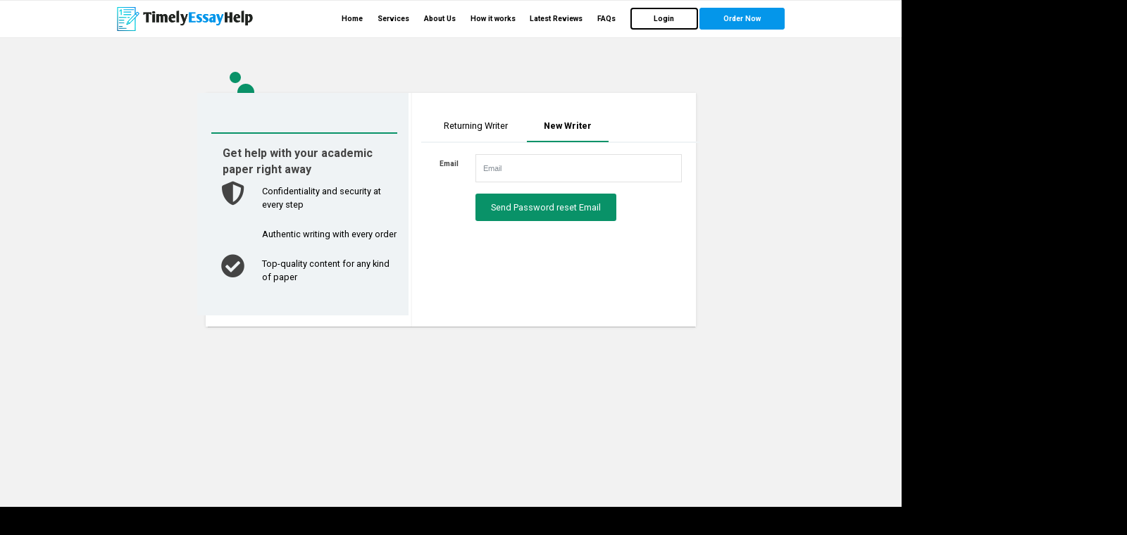

--- FILE ---
content_type: text/css
request_url: https://timelyessayhelp.com/order/public/opskill-styles.css
body_size: 4159
content:
/*! * Start Bootstrap - New Age v4.0.0-beta.2 (https://startbootstrap.com/template-overviews/new-age) * Copyright 2013-2017 Start Bootstrap * Licensed under MIT (https://github.com/BlackrockDigital/startbootstrap-new-age/blob/master/LICENSE) */
 html, body {
     width: 100%;
     height: 100%;
}
 body {
     font-size: 14px !important;
     font: normal 15px "GothamPro",sans-serif;
}


.site-content {
    padding: 2.5em 0 0 !important;
}

.ck-editor__top .ck-sticky-panel .ck-toolbar {
    display: none !important;
}


@media (min-width:768px) {
.sticky-top {
  position: fixed !important;
  margin-top: 10%;
}

.backgroundorders {
 background: #f2f2f2;
}

input[type="text"], input[type="email"], input[type="number"], input[type="password"], textarea {
    padding: 6px 12px !important;
}

.backgroundorders hr{
    margin-top: 0.4rem;
    margin-bottom: 0.4rem;
}

.orderlib {
    background: #f2f2f2;
padding: 12px 20px;
border-radius: 10px;
}

.orderhire {
    display: inline-block;
margin-bottom: 0;
padding: 8px 30px;
vertical-align: middle;
text-align: center;
font-family: "GothamPro",sans-serif;
font-size: 12px;
font-weight: 500;
line-height: 1.4;
letter-spacing: .05em;
text-transform: uppercase;
}

.orderhire-bg {
    display: inline-block;
    background: #ffcc00;
color: #0f80de;
padding: 8px 30px;
vertical-align: middle;
text-align: center;
font-family: "GothamPro",sans-serif;
font-size: 14px;
font-weight: 500;
line-height: 1.4;
letter-spacing: .05em;
text-transform: uppercase;
}


.box-shadow {
	padding: 20px;
    box-shadow: 0px 0px 1px 1px #033655;
    border-radius: 10px;
}

input:checked {
    background-color: #2196F3;
}

.orderlib a{
  color: #045281;

font-weight: 500;
}

.pagination a {
  padding: 10px;
}
 hr.light {
     border-color: white;
}
 h1, h2, h3, h4, h5, h6, {
     font-weight: 200;
     color: #045281;
}
.features p {
     line-height: 1.5;
     margin-bottom: 20px;
     color: #045281;
}
 section .features{
     padding: 20px 0;
     background: #fff;
}
 section h2 {
     font-size: 40px;
}

.tab-content {
    padding: 15px;
}
.fontbig {
font-size: 40px;

float: right;
    }
 #mainNav {
     border-color: rgba(34, 34, 34, 0.05);
     background-color: white;
     -webkit-transition: all .35s;
     -moz-transition: all .35s;
     transition: all .35s;
     font-family: 'Catamaran', 'Helvetica', 'Arial', 'sans-serif';
     font-weight: 200;
}

}
.btn {
font-size: ;
    }
 #mainNav .navbar-brand {
     color: #fdcc52;
     font-size: 22px;
     font-weight: 200;
     letter-spacing: 1px;
}
}
 #mainNav .navbar-brand:hover, #mainNav .navbar-brand:focus {
     color: #fcbd20;
}
 #mainNav .navbar-toggler {
     font-size: 12px;
     padding: 8px 10px;
     color: #222222;
}
 #mainNav .navbar-nav > li > a {
     border-left: 1px solid rgba(255,255,255,0.1);
     color: #fff;
     font-size: 15px;
}

.nav-item {
    padding: 0 2px;
    line-height: 30px;
}

 #mainNav .navbar-nav > li > a.active {
     color: #fdcc52 !important;
     background-color: transparent;
}
 #mainNav .navbar-nav > li > a.active:hover {
     background-color: transparent;
}
 #mainNav .navbar-nav > li > a, #mainNav .navbar-nav > li > a:focus {
     color: #222222;
}
 #mainNav .navbar-nav > li > a:hover, #mainNav .navbar-nav > li > a:focus:hover {
     color: #fdcc52;
}
 @media (min-width: 992px) {
     #mainNav {
         border-color: transparent;
         background-color: transparent;
    }
     #mainNav .navbar-brand {
         color: fade(white, 70%);
    }
     #mainNav .navbar-brand:hover, #mainNav .navbar-brand:focus {
         color: white;
    }
     #mainNav .navbar-nav > li > a, #mainNav .navbar-nav > li > a:focus {
         color: #fff;
    }
     #mainNav .navbar-nav > li > a:hover, #mainNav .navbar-nav > li > a:focus:hover {
         color: #fff;
    }
     #mainNav.navbar-shrink {
         border-color: rgba(34, 34, 34, 0.1);
         background-color: white;
    }
     #mainNav.navbar-shrink .navbar-brand {
         color: #222222;
    }
     #mainNav.navbar-shrink .navbar-brand:hover, #mainNav.navbar-shrink .navbar-brand:focus {
         color: #fdcc52;
    }
     #mainNav.navbar-shrink .navbar-nav > li > a, #mainNav.navbar-shrink .navbar-nav > li > a:focus {
         color: #222222;
    }
     #mainNav.navbar-shrink .navbar-nav > li > a:hover, #mainNav.navbar-shrink .navbar-nav > li > a:focus:hover {
         color: #fdcc52;
    }
}
 header.masthead {
     position: bottom left;
     width: 100%;

     color: white;
     background: url("img/summer-sun-lg.png") no-repeat bottom right, linear-gradient(to left, #7b4397, #dc2430);

}

.features hr {
    margin-top: 1rem;
    background-color: #f2f2f2;
    height: 0;
    margin-bottom: 1rem;
    border: 0;
        border-top-width: 0px;
        border-top-style: none;
        border-top-color: currentcolor;
    border-top: 1px solid rgba(0,0,0,.1);
}


.opskillheader {
     width: 100%;
     padding: 1px;
     color: #000;
box-shadow: 0 0 10px rgba(0,0,0,0.3);
z-index: 1041;
background-color:#045281;

}

 header.masthead .header-content {
     margin-bottom: 10vh;
     text-align: center;
}
 header.masthead .header-content h1 {
     font-weight: bold;
     font-size: 42px;
     color: #fff;
     line-height: 1.2;
     margin-top: 0;
     margin-bottom: 0;
     text-align: center;
     font: Arial;
}
 .container {
     margin: 0 auto !important;
}
 header.masthead .device-container {
     max-width: 325px;
     margin-right: auto;
     margin-left: auto;
}
 header.masthead .device-container .screen img {
     border-radius: 3px;
}
 @media (min-width: 992px) {
     header.masthead {
         padding-top: 20px;
		 padding-bottom: 100px;
    }
     header.masthead .header-content {
         margin-bottom: 0;
         text-align: center;
		 padding-top: 40px;
    }
     header.masthead .header-content h1 {
         text-align: center;
         font-size: 35px;
         margin-bottom: 20px;
    }
     header.masthead .header-content p {
         font-size: 22px;
         line-height: 1.5;
         margin-bottom: 20px;
    }
     header.masthead .device-container {
         max-width: 325px;
    }
}
 section.download {

     padding-top: 20px;
width: 100%;
}
 section.download h2 {
     font-size: 40px;
     margin-top: 0;
}
 section.download .badges .badge-link {
     display: block;
     margin-bottom: 25px;
}
 section.download .badges .badge-link:last-child {
     margin-bottom: 0;
}
 section.download .badges .badge-link img {
     height: 60px;
}
 @media (min-width: 768px) {
     section.download .badges .badge-link {
         display: inline-block;
         margin-bottom: 0;
    }
}
 @media (min-width: 768px) {
     section.download h2 {

    }
}
 section.features .section-heading {

}
 section.features .section-heading h2 {
     margin-top: 0;
}
 section.features .section-heading p {
     margin-bottom: 0;
}
 section.features .device-container, section.features .feature-item {
     max-width: 325px;
     margin: 0 auto;
}
 section.features .device-container {
     margin-bottom: 100px;
}
 @media (min-width: 992px) {
     section.features .device-container {
         margin-bottom: 0;
    }
}
 section.features .feature-item {
     padding: 20px 10px;
     text-align: center;
}
 section.features .feature-item h3 {
     font-size: 30px;
}
 section.features .feature-item i {
     font-size: 80px;
     display: block;
     margin-bottom: 15px;
     background: -webkit-linear-gradient(to left, #7b4397, #dc2430);
     background: linear-gradient(to left, #7b4397, #dc2430);
     -webkit-background-clip: text;
     -webkit-text-fill-color: transparent;
}
 section.cta {
     position: relative;
     padding: 250px 0;
     background-image: url("../img/bg-cta.jpg");
     background-position: center;
     -webkit-background-size: cover;
     -moz-background-size: cover;
     -o-background-size: cover;
     background-size: cover;
}
 section.cta .cta-content {
     position: relative;
     z-index: 1;
}
 section.cta .cta-content h2 {
     font-size: 50px;
     max-width: 450px;
     margin-top: 0;
     margin-bottom: 25px;
     color: white;
}
 @media (min-width: 768px) {
     section.cta .cta-content h2 {
         font-size: 80px;
    }
}
 section.cta .overlay {
     position: absolute;
     top: 0;
     left: 0;
     width: 100%;
     height: 100%;
     background-color: rgba(0, 0, 0, 0.5);
}
 section.contact {
     text-align: center;
}
 section.contact h2 {
     margin-top: 0;
     margin-bottom: 25px;
}
 section.contact h2 i {
     color: #dd4b39;
}
 section.contact ul.list-social {
     margin-bottom: 0;
}
 section.contact ul.list-social li a {
     font-size: 40px;
     line-height: 80px;
     display: block;
     width: 80px;
     height: 80px;
     color: white;
     border-radius: 100%;
}
 section.contact ul.list-social li.social-twitter a {
     background-color: #1da1f2;
}
 section.contact ul.list-social li.social-twitter a:hover {
     background-color: #0d95e8;
}
 section.contact ul.list-social li.social-facebook a {
     background-color: #3b5998;
}
 section.contact ul.list-social li.social-facebook a:hover {
     background-color: #344e86;
}
 section.contact ul.list-social li.social-google-plus a {
     background-color: #dd4b39;
}
 section.contact ul.list-social li.social-google-plus a:hover {
     background-color: #d73925;
}
 footer {
     padding: 25px 0;
     text-align: center;
     color: rgba(255, 255, 255, 0.3);
     background-color: #222222;
     float: left;
width: 100%;
}
 footer p {
     margin: 0;
}
 footer ul {
     margin-bottom: 0;
}
 footer ul li a {
     font-size: 12px;
     color: rgba(255, 255, 255, 0.3);
}
 footer ul li a:hover, footer ul li a:focus, footer ul li a:active, footer ul li a.active {
     text-decoration: none;
}
 .bg-primary {

}
 .text-primary {
     color: #fdcc52;
}
 .no-gutter > [class*='col-'] {
     padding-right: 0;
     padding-left: 0;
}
 .btn-outline {
     color: white;
     border: 1px solid;
     border-color: white;
}
 .btn-outline:hover, .btn-outline:focus, .btn-outline:active, .btn-outline.active {
     color: white;
     border-color: #fdcc52;
     background-color: #fdcc52;
}

 .btn-xl {
     background: #fdcc52;
     padding: 10px 35px;
     border-radius: 8px;
     color: #fff;
}

.customer-orders-table {
    margin: 20px auto 0;
    box-shadow: 0 2px 4px rgba(0,0,0,0.2);
    border-radius: 23px;
    background-color: #fff;
}

.customer-orders-table td {
    padding: 1.5rem;
}


.padding20 {

    padding: 20px;
}

.fawesome i {
     font-size: 60px;
 }

 .features .btn {
    margin-bottom: 0px;
 }
  .features p {
    margin-bottom: 5px;
    font-size: 14px;
 }


.btn-number {


border-radius: 0;
float: left;
background: transparent;
border: 1px solid #ced4da;
}

.input-group label {
    width: 100%;
}

.input-group {
    width: 100%;

}

.input-group-btn .form-control {
    width: 90%
}

label {

    margin-bottom: 0rem;
}

.orderformback{
    width: 100%;
    background: #f0f0f5;
    padding: 20px;
}


.bidssection .modal-header, .bidssection .modal-body{

    padding: 1px 1em;
}

.bidssection .modal-body .btn {

padding: .375rem 2rem;
font-size: 12px;
line-height: 1.1;
border-radius: .25rem; 
}



.bidssection .modal-dialog {
margin: 0 auto;
}


.bidssection {
    margin-bottom: 20px;
}

.btn {
    
   font-size: 14px;
}

.dropzone {
    border: 2px dashed #0087F7;
    background: #fff;
}

.ck-editor__editable {

    background: #fff;
    min-height: 120px;
}

input[type=checkbox]
{
  /* Double-sized Checkboxes */
  -ms-transform: scale(1.2); /* IE */
  -moz-transform: scale(1.2); /* FF */
  -webkit-transform: scale(1.2); /* Safari and Chrome */
  -o-transform: scale(1.2); /* Opera */
  padding: 10px;
}
label {
    font-weight: 0 !important;
}

.addons hr {
    margin-top: 0.5rem;
margin-bottom: 0.8rem;
}

.orders hr {
    margin-bottom: 0.5rem;
    margin-top: 0.5rem;
}

.writer-menu-links {
background-color: #F5F5F1;
font: verdana,geneva,sans-serif;
line-height: 25px;
padding: 20px;
margin: 5px;
border-top-left-radius: 1em;
border-bottom-left-radius: 2em;
box-shadow: 3px 5px 5px #003EA6;
border: 1px solid #003EA6;
font-size: 13px;
}
.writer-menu-links p {
    border-bottom: 1px dotted #fff;
    margin-top: 10px;
    color: #333;
}

.writer-menu-links a {
    color: #333;
}












/*======================================
    GENERAL STYLES
======================================= */

body {
   font-family:Verdana;
}
.pad-top {
    padding-top:30px;
}
.pad-bottom {
     padding-bottom:30px;
}
/*======================================
    CHAT BOX STYLES
======================================= */

.hr-clas {
    border-top: 1px solid #A12EB3;
}

.chat-box-main {
    max-height:500px;
    overflow:auto;
}

.chat-box-left {
    width: 100%;
    height: auto;
    padding: 15px;
    -webkit-border-radius: 5px;
    -moz-border-radius: 5px;
    border-radius: 5px;
    position: relative;
    border: 1px solid #C5C5C5;
    font-size:12px;
}
.chat-box-left:after {
    top: 100%;
    left: 10%;
    border: solid transparent;
    content: " ";
    position: absolute;
    border-top-color: #C5C5C5;
    border-width: 15px;
    margin-left: -15px;
}

.chat-box-name-left {
    margin-left: 50px;
    text-align:left;
    color:#049E64;
}
    .chat-box-name-left img {
        max-width:40px;
        border: 2px solid #049E64;
    }

    .chat-box-right {
    width: 100%;
    height: auto;
    padding: 15px;
    -webkit-border-radius: 5px;
    -moz-border-radius: 5px;
    border-radius: 5px;
    position: relative;
    border: 1px solid #C5C5C5;
    font-size:12px;
}
.chat-box-right:after {
    top: 100%;
    right: 10%;
    border: solid transparent;
    content: " ";
    position: absolute;
    border-top-color: #C5C5C5;
    border-width: 15px;
    margin-left: -15px;
}

.chat-box-name-right {
    color: #354EA0;
    margin-top: 30px;
    margin-right: 60px;
    text-align:right;
}

.chat-box-name-right img {
        max-width:40px;
        border: 2px solid #354EA0;
    }
.chat-box-footer {
    background-color: #D8D8D8;
padding: 10px;
}
/*======================================
    CHAT BOX ONLINE STYLES
======================================= */


.hr-clas-low {
    border-top: 1px solid #C5C5C5;
}

.chat-box-online {
     max-height:554px;
    overflow:auto;
}
.chat-box-online-div {
    border:2px solid #03DB2F;
    border-bottom:2px solid #03DB2F;
} 

.chat-box-online-head {
    padding: 10px 15px;
border-bottom: 2px solid #03DB2F;
background-color: #03DB2F;
color: #fff;
text-align: center;

}

.chat-box-online-left {
    margin-left: 10px;
    text-align:left;
    color:#049E64;
}
    .chat-box-online-left img {
        max-width:30px;
        border:1px solid #049E64;
        margin-bottom:10px;
    }
    .chat-box-online-right {
    margin-right: 10px;
   text-align:right;
    color:#354EA0;
}
    .chat-box-online-right img {
       max-width:30px;
        border:1px solid #354EA0;
        margin-bottom:10px;
        
    }

    /*======================================
  NEW  CHAT  STYLES
======================================= */

.chat-box-new {
     max-height:554px;
    overflow:auto;
}
.chat-box-new-div {
    border:2px solid #ff6a00;
    border-bottom:2px solid #ff6a00;
} 

.chat-box-new-head {
    padding: 10px 15px;
border-bottom: 2px solid #ff6a00;
background-color: #ff6a00;
color: #fff;
text-align: center;

}

.overlay:hover {
    background-color: #ebeef0;

    box-shadow: 0 4px 2px -2px gray;

}

.showme{ 
display: none;
}
.overlay:hover .showme{
display : block;
}

.borderright {
    border-right: 1px solid #333;
}

.improf img {
    max-width: 80px;
    border: 1px solid #fff;
}
.img_public img {
    max-width: 150px;
    border: 1px solid #fff;
}

.container .btn-group .active 
{ background-color: #3d5f75 ; color: white; }

.container .btn-group .active h6
{ color: white; }

.container .btn-group {
 background-color: #fff ; 
 border-radius: 3px 0 0 3px; 
    color: #3d5f75;
     }

.btn-group {
    width: 100%;
}
.radio-inline label {
    border-right: 1px solid rgba(74,90,182,.3);

float: left;
}

button .btn-number {
    padding: 6px 12px;
}
.borderdottedleft {
    border-left: 3px dotted rgba(83,131,149,.35);
    padding: 20px;
}

.borderdottedleft input[type="radio"] {
    margin-left: -20px !important;
}


.btn-default h6 {
    margin-top: 1px;
}
.features {
    padding-bottom: 40px;
    background: #fff;
    width: 100%;
    float: left;
}

.rc-orderform__step-flag {
    border: 2px solid #538395;
        border-right-width: 2px;
    border-right-width: 0;
    -webkit-box-sizing: border-box;
    box-sizing: border-box;
    color: #538395;
    cursor: default;
    line-height: 34px;
    padding: 0 30.4px 0 5px;
    position: relative;
    -webkit-transition: border-color .7s linear,background .7s linear;
    transition: border-color .7s linear,background .7s linear;
    font-weight: 500;
    display: inline-block;
}

.pricecalculate h5, .pricecalculate h3 {
    margin-top: 0px;
    margin-bottom: 0px;
    border-bottom: 1px dotted #333;
    font-size: 18px;
    text-transform: uppercase;
    padding: 10px 0px;
    font-size: 22px;
}
.ck-editor {
    width: 100% !important;
}

.ordercalculate {
    background-color: #f0fcff;
    border: 1px solid rgba(0,0,100,.09);
    border-radius: 4px;
    -webkit-box-shadow: 0 5px 15px rgba(0,0,100,.1),0 0 5px rgba(0,0,200,.08);
    box-shadow: 0 5px 15px rgba(0,0,100,.1),0 0 5px rgba(0,0,200,.08);
    -webkit-box-sizing: border-box;
    box-sizing: border-box;
    padding: 20px;
}

.custom-select {
    display: inline-block;
    width: 100%;
    height: calc(2.25rem + 2px) !important;
    padding: .375rem 1.75rem .375rem .75rem !important;
    line-height: 1.5;
    color: #495057;
    vertical-align: middle;
    background: #fff url("data:image/svg+xml;charset=utf8,%3Csvg xmlns='http://www.w3.org/2000/svg' viewBox='0 0 4 5'%3E%3Cpath fill='%23343a40' d='M2 0L0 2h4zm0 5L0 3h4z'/%3E%3C/svg%3E") no-repeat right .75rem center;
        background-size: auto auto;
    background-size: 8px 10px;
    border: 1px solid #ced4da;
    border-radius: .25rem;
    -webkit-appearance: none;
    -moz-appearance: none;
    appearance: none;
}


.btn-default {
    color: #484848;
    font-family: 'Roboto', sans-serif;
    font-weight: normal;
    display: inline-block;
    text-align: center;
    padding: 6px 24px !important;
    border: 1px solid #ced4da !important;
    -webkit-border-radius: 5px;
    -moz-border-radius: 5px;
    border-radius: 5px;
    -ms-transition: all 0.3s ease 0s;
    -moz-transition: all 0.3s ease 0s;
    -webkit-transition: all 0.3s ease 0s;
    -o-transition: all 0.3s ease 0s;
    transition: all 0.3s ease 0s;
    font-size: 14px !important;
}

.form-control {
    display: block;
    width: 100%;
    padding: .375rem .75rem;
    font-size: 14px !important;
    line-height: 1.5;
    color: #495057;
    background-color: #fff;
    background-clip: padding-box;
    border: 1px solid #ced4da;
    border-radius: .25rem;
    transition: border-color .15s ease-in-out,box-shadow .15s ease-in-out;
}

button, input, select, textarea {
    margin: 0px !important;
}

.container {
    max-width: 1050px;
}

.pricecalculate {
    background-color: #f0fcff;
    border: 1px solid rgba(0,0,100,.09);
    border-radius: 4px;
    -webkit-box-shadow: 0 5px 15px rgba(0,0,100,.1),0 0 5px rgba(0,0,200,.08);
    box-shadow: 0 5px 15px rgba(0,0,100,.1),0 0 5px rgba(0,0,200,.08);
    -webkit-box-sizing: border-box;
    box-sizing: border-box;
    color: #405d6c;
    padding: 20px;
}

.modal-header .close {
    padding: 0rem;
}

.nav-link {
    padding: 0rem;
}

.nav-pills .nav-link {
    border-radius: .25rem;
    background-color: #3d5f75;
}

.nav-pills .nav-link.active, .nav-pills .show > .nav-link {
    color: #3d5f75;
    background-color: #fff;
}
#signlogin .nav-item a {
    color: #333;
}

.orderpage h6 {
    padding: 0 0 10px;
font-size: 23px;
font-weight: 400;
line-height: 1;
letter-spacing: 0;
color: #0791c3;
font-family: "Roboto Condensed", sans-serif;
}

@media (min-width: 992px) {
    label {
        text-align: right !important;
    }
}

.rc-orderform__step-flag h6 {
    margin-top: 10px;
margin-bottom: 10px;
}


/* ========== START OF ORDER FORM TWO CSS ======= */

.order1a .custom-select{
    height: calc(1.8rem + 2px) !important;
}

 @media (max-width: 480px) {
    .order1a .custom-select{
    height: calc(2.8rem + 2px) !important;
    }
    .order1a label {
        text-align: center !important;
    }

    .order1a .border {
        border: 0px solid #dee2e6 !important;
    }

}

.order1a .form-control{
    font-size: 13px !important;
    background-color: #FAFAFA;
}
.order1a .form-group {
    margin-bottom: 0.4rem;
}
.order1a label {
   font-size: 14px !important;
   font-weight: 600 !important;
}

.order1a .custom-select {
    padding: .175rem 1.7rem .375rem .75rem !important;
}

.nav-tabs .nav-item.show .nav-link, .nav-tabs .nav-link.active {
    color: #495057;
    background-color: #fff;
    border-color: #dee2e6 #dee2e6 #fff;
    background: orange;
}

--- FILE ---
content_type: text/css
request_url: https://timelyessayhelp.com/order/assets/css/style.css
body_size: 1238
content:
/* ================= sign-in ================ */
 
.sign-in-page {
	float: left;
	width: 100%;
	padding: 100px 0 20px 0;
}
.signin-popup {
	width: 870px;
	margin: 0 auto;
	position: relative;
}
.signin-popup:before {
	content: '';
	position: absolute;
	top: -16px;
	left: 56px;
	width: 30px;
	height: 30px;
	background-color: #099268;
	-webkit-border-radius: 100px;
	-moz-border-radius: 100px;
	-ms-border-radius: 100px;
	-o-border-radius: 100px;
	border-radius: 100px;
}
.signin-popup:after {
	content: '';
	position: absolute;
	top: -37px;
	left: 43px;
	width: 20px;
	height: 20px;
	background-color: #099268;
	-webkit-border-radius: 100px;
	-moz-border-radius: 100px;
	-ms-border-radius: 100px;
	-o-border-radius: 100px;
	border-radius: 100px;
}
.signin-pop {
	float: left;
	width: 100%;
	background-color: #fff;
	position: relative;
	    box-shadow: 0 1px 1px rgba(0, 0, 0, 0.2), 0 1px 5px rgba(0, 0, 0, 0.1);
}
.signin-pop:before {
	content: '';
	position: absolute;
	top: 0;
	left: 42%;
	-webkit-transform: translateX(-50%);
	-moz-transform: translateX(-50%);
	-ms-transform: translateX(-50%);
	-o-transform: translateX(-50%);
	transform: translateX(-50%);
	height: 100%;
	width: 1px;
	background-color: #f0f0f0;
}

.dff-tab {
	display: none;
}
.dff-tab.current {
	display: block;
}

.cmp-info {
	float: left;
	width: 100%;
	padding: 70px 5px 12px 5px;
}

.bg-lightone {
	 background: #eff3f5;
}


.cm-logo {
	float: left;
	width: 100%;
	padding-left: 5px;
	margin-bottom: 20px;
}
.cm-logo img {
	margin-bottom: 30px;
}
.cm-logo > p {
	color: #666666;
    font-size: 14px;
    font-weight: 400;
    line-height: 24px;
    float: left;
    width: 100%;
}
.cmp-info > img {
	width: 100%;
	padding-left: 10px;
}

/* =============== login-sec ============= */

.login-sec {
	float: left;
	width: 100%;
	padding: 30px 0;
	position: relative;
}
.login-sec:before {
	content: '';
	position: absolute;
	bottom: -15px;
	right: 70px;
	width: 30px;
	height: 30px;
	-webkit-border-radius: 100px;
	-moz-border-radius: 100px;
	-ms-border-radius: 100px;
	-o-border-radius: 100px;
	border-radius: 100px;
	background-color: #fff;
}
.login-sec:after {
	content: '';
	position: absolute;
	bottom: -40px;
	right: 55px;
	width: 20px;
	height: 20px;
	-webkit-border-radius: 100px;
	-moz-border-radius: 100px;
	-ms-border-radius: 100px;
	-o-border-radius: 100px;
	border-radius: 100px;
	background-color: #fff;
}
.sign-control {
	float: left;
	width: 100%;
 border-bottom: 2px solid #eff3f5;
 line-height: 2rem;
	padding-left: 10px;
	margin-bottom: 20px;
}
.sign-control li {
	display: inline-block;
	margin-right: -5px;
}
.sign-control .current{
	color: #000000;
font-size: 16px;
    font-weight: 700;
	border-bottom: 2px solid #099268;
	padding: 12px 30px;
	display: inline-block;
 	border-radius: 0px;
}

.sign-control .current2{
	color: #000000;
font-size: 16px;
    font-weight: 500;
 
	padding: 12px 30px;
	display: inline-block;
	-webkit-border-radius: 4px 0 0 4px;
	-moz-border-radius: 4px 0 0 4px;
	-ms-border-radius: 4px 0 0 4px;
	-o-border-radius: 4px 0 0 4px;
	border-radius: 4px 0 0 4px;
}



.sign-control li:last-child a {
	-webkit-border-radius: 0 4px 4px 0;
	-moz-border-radius: 0 4px 4px 0;
	-ms-border-radius: 0 4px 4px 0;
	-o-border-radius: 0 4px 4px 0;
	border-radius: 0 4px 4px 0;
}
 
.sign_in_sec {
	float: left;
	width: 100%;
	padding-right: 25px;
	padding-left: 25px;
	display: none;
}
.sign_in_sec.current {
	display: block;
}
.sign_in_sec h3 {
	color: #000000;
	font-size: 16px;
	font-weight: 600;
	position: relative;
	padding-bottom: 10px;
	margin-bottom: 30px;
}
.sign_in_sec h3:before {
	content: '';
	position: absolute;
	bottom: 0;
	left: 0;
	width: 30px;
	height: 2px;
	background-color: #099268;
}


/* ============= sign_in_sec ============= */

.sign_in_sec form {
	float: left;
	width: 100%;
}
.sn-field {
	float: left;
	width: 100%;
	margin-bottom: 20px;
	position: relative;
}
.sn-field.pd-more {
	margin-bottom: 0;
}
.sn-field.pd-more input {
	padding-left: 40px;
}
.sn-field > i {
	position: absolute;
	top: 50%;
	left: 15px;
	color: #666666;
	font-size: 16px;
	-webkit-transform: translateY(-50%);
	-moz-transform: translateY(-50%);
	-ms-transform: translateY(-50%);
	-o-transform: translateY(-50%);
	transform: translateY(-50%);
}
.sn-field > span {
	position: absolute;
	top: 50%;
	right: 15px;
	font-weight: 700;
	color: #666666;
    font-size: 15px;
	-webkit-transform: translateY(-50%);
	-moz-transform: translateY(-50%);
	-ms-transform: translateY(-50%);
	-o-transform: translateY(-50%);
	transform: translateY(-50%);
}
.sign_in_sec form input {
	height: 50px;
}
.sign_in_sec form input,
.sign_in_sec form select {
	width: 100%;
	padding: 0 15px 0 40px;
	color: #b2b2b2;
	border-radius: 0px;
	font-size: 14px;
	border:1px solid #e5e5e5;
}
.sign_in_sec form select {
	line-height: 40px;
	height: 50px;
}
.sign_in_sec form button {
	color: #ffffff;
	font-size: 16px;
	background-color: #099268;
	padding: 12px 27px;
	border:0;
	font-weight: 500;
	margin-top: 30px;
	cursor: pointer;
}
.checky-sec {
	float: left;
	width: 100%;
	margin-top: 10px;
}
.checky-sec.st2 small {
	font-size: 13px;
	width: 90%;
	line-height: 20px;
}
.checky-sec.st2 .fgt-sec input[type="checkbox"] + label span {
	margin-top: 3px;
}
.fgt-sec {
	float: left;
}
.fgt-sec input[type="checkbox"] {
	display: none;
} 
.fgt-sec label {
	float: left;
}
.fgt-sec input[type="checkbox"] + label span {
	display: inline-block;
	width: 15px;
	height: 15px;
	position: relative;
	border:1px solid #d2d2d2;
	-webkit-border-radius: 100px;
	-moz-border-radius: 100px;
	-ms-border-radius: 100px;
	-o-border-radius: 100px;
	border-radius: 100px;
}
.fgt-sec input[type="checkbox"] + label span:before {
	content: '';
	width: 7px;
	height: 7px;
	-webkit-border-radius: 100px;
	-moz-border-radius: 100px;
	-ms-border-radius: 100px;
	-o-border-radius: 100px;
	border-radius: 100px;
	font-size: 8px;
	color: #ffffff;
	opacity: 0;
	visibility: hidden;
	background-color: #099268;
	position: absolute;
	font-family: fontawesome;
	top: 50%;
	left: 50%;
	-webkit-transform: translateX(-50%) translateY(-50%);
	-moz-transform: translateX(-50%) translateY(-50%);
	-ms-transform: translateX(-50%) translateY(-50%);
	-o-transform: translateX(-50%) translateY(-50%);
	transform: translateX(-50%) translateY(-50%);
}
.fgt-sec input[type="checkbox"]:checked + label span:before {
	opacity: 1;
	visibility: visible;
}
.fgt-sec small {
	float: left;
	color: #000000;
	font-size: 14px;
	font-weight: 500;
	margin-left: 10px;
}
.checky-sec > a {
	float: right;
	color: #000000;
	font-size: 14px;
	font-weight: 500;
}

/* ======= Radio Button Styles ======= */

.fgt-sec input[type="radio"] {
	display: none;
} 
.fgt-sec label {
	float: left;
}
.fgt-sec input[type="radio"] + label span {
	display: inline-block;
	width: 15px;
	height: 15px;
	position: relative;
	border:1px solid #d2d2d2;
	-webkit-border-radius: 100px;
	-moz-border-radius: 100px;
	-ms-border-radius: 100px;
	-o-border-radius: 100px;
	border-radius: 100px;
}
.fgt-sec input[type="radio"] + label span:before {
	content: '';
	width: 7px;
	height: 7px;
	-webkit-border-radius: 100px;
	-moz-border-radius: 100px;
	-ms-border-radius: 100px;
	-o-border-radius: 100px;
	border-radius: 100px;
	font-size: 8px;
	color: #ffffff;
	opacity: 0;
	visibility: hidden;
	background-color: #099268;
	position: absolute;
	font-family: fontawesome;
	top: 49%;
	left: 49%;
	-webkit-transform: translateX(-50%) translateY(-50%);
	-moz-transform: translateX(-50%) translateY(-50%);
	-ms-transform: translateX(-50%) translateY(-50%);
	-o-transform: translateX(-50%) translateY(-50%);
	transform: translateX(-50%) translateY(-50%);
}
.fgt-sec input[type="radio"]:checked + label span:before {
	opacity: 1;
	visibility: visible;
}

/* =============== signup-tab ============== */

.signup-tab {
	float: left;
	width: 100%;
	border: 1px solid #e5e5e5;
	text-align: center;
	padding: 15px 0;
	margin-bottom: 20px;
	position: relative;
	margin-top: -30px;
}
.signup-tab > i {
	position: absolute;
	top: 15px;
	left: 13px;
	color: #000;
	font-size: 14px;
}
.signup-tab h2 {
	color: #000000;
	font-size: 14px;
	font-weight: 500;
	margin-bottom: 15px;
}
.signup-tab ul {
	float: left;
	width: 100%;
}
.signup-tab ul li {
	display: inline-block;
	margin-right: -4px;	
}
.signup-tab ul li a {
	color: #000000;
	font-size: 14px;
	font-weight: 500;
	background-color: #e5e5e5;
	padding: 10px 15px;
	-webkit-border-radius: 3px 0px 0px 3px;
	-moz-border-radius: 3px 0px 0px 3px;
	-ms-border-radius: 3px 0px 0px 3px;
	-o-border-radius: 3px 0px 0px 3px;
	border-radius: 3px 0px 0px 3px;
	display: inline-block;
}
.signup-tab ul li.current a {
	background-color: #099268;
	color: #fff;
}
.signup-tab ul li:last-child a {
	-webkit-border-radius: 0px 3px 3px 0px;
	-moz-border-radius: 0px 3px 3px 0px;
	-ms-border-radius: 0px 3px 3px 0px;
	-o-border-radius: 0px 3px 3px 0px;
	border-radius: 0px 3px 3px 0px;
}

/* ============ login-resources ============= */

.login-resources {
	float: left;
	width: 100%;
	text-align: center;
	margin-top: 27px;
}
.login-resources h4 {
	color: #000000;
	font-size: 14px;
	font-weight: 600;
	margin-bottom: 30px;
	text-transform: uppercase;
}
.login-resources ul {
	float: left;
	width: 100%;
}
.login-resources ul li {
	float: left;
	width: 100%;
	margin-bottom: 20px;
}
.login-resources ul li a {
	color: #ffffff;
    font-size: 15px;
    font-weight: 500;
    float: left;
    width: 100%;
    padding: 10px 0;
}
.login-resources ul li a i {
	margin-right: 15px;
}
.fb {
	background-color: #3b5998;
}
.tw {
	background-color: #4099ff;
}
.tw .fa-twitter {
	color: #fff;
}
.cm-logo h3 {
    font-size: 20px;
    font-weight: 600;
    line-height: 1.45;
    padding: 20px 20px 0;
    border-top: 2px solid #099268;
}

.sgt-text h4 {
    color: #000000;
    font-size: 16px;
    font-weight: 400;
    margin-bottom: 4px;
    line-height: 1.5rem;
}

.float-left {
    float: left!important;
}

.custom-select-ll {
 
    height: 50px !important;
    color: #fff !important;
        padding: 0 15px 0 20px !important;
}